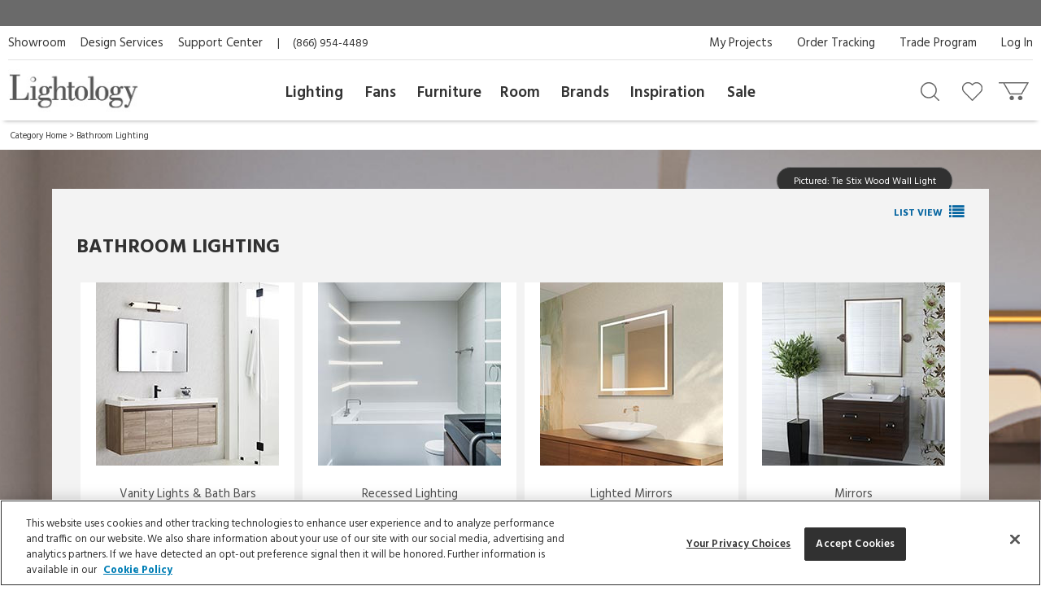

--- FILE ---
content_type: text/html; charset=utf-8
request_url: https://www.google.com/recaptcha/api2/anchor?ar=1&k=6LdrJIMqAAAAAOVnXHzGu-UgiPMIAiVU5Tzf1z6S&co=aHR0cHM6Ly93d3cubGlnaHRvbG9neS5jb206NDQz&hl=en&v=N67nZn4AqZkNcbeMu4prBgzg&size=invisible&badge=invisible&anchor-ms=20000&execute-ms=30000&cb=ny0c7k2vyl2k
body_size: 48791
content:
<!DOCTYPE HTML><html dir="ltr" lang="en"><head><meta http-equiv="Content-Type" content="text/html; charset=UTF-8">
<meta http-equiv="X-UA-Compatible" content="IE=edge">
<title>reCAPTCHA</title>
<style type="text/css">
/* cyrillic-ext */
@font-face {
  font-family: 'Roboto';
  font-style: normal;
  font-weight: 400;
  font-stretch: 100%;
  src: url(//fonts.gstatic.com/s/roboto/v48/KFO7CnqEu92Fr1ME7kSn66aGLdTylUAMa3GUBHMdazTgWw.woff2) format('woff2');
  unicode-range: U+0460-052F, U+1C80-1C8A, U+20B4, U+2DE0-2DFF, U+A640-A69F, U+FE2E-FE2F;
}
/* cyrillic */
@font-face {
  font-family: 'Roboto';
  font-style: normal;
  font-weight: 400;
  font-stretch: 100%;
  src: url(//fonts.gstatic.com/s/roboto/v48/KFO7CnqEu92Fr1ME7kSn66aGLdTylUAMa3iUBHMdazTgWw.woff2) format('woff2');
  unicode-range: U+0301, U+0400-045F, U+0490-0491, U+04B0-04B1, U+2116;
}
/* greek-ext */
@font-face {
  font-family: 'Roboto';
  font-style: normal;
  font-weight: 400;
  font-stretch: 100%;
  src: url(//fonts.gstatic.com/s/roboto/v48/KFO7CnqEu92Fr1ME7kSn66aGLdTylUAMa3CUBHMdazTgWw.woff2) format('woff2');
  unicode-range: U+1F00-1FFF;
}
/* greek */
@font-face {
  font-family: 'Roboto';
  font-style: normal;
  font-weight: 400;
  font-stretch: 100%;
  src: url(//fonts.gstatic.com/s/roboto/v48/KFO7CnqEu92Fr1ME7kSn66aGLdTylUAMa3-UBHMdazTgWw.woff2) format('woff2');
  unicode-range: U+0370-0377, U+037A-037F, U+0384-038A, U+038C, U+038E-03A1, U+03A3-03FF;
}
/* math */
@font-face {
  font-family: 'Roboto';
  font-style: normal;
  font-weight: 400;
  font-stretch: 100%;
  src: url(//fonts.gstatic.com/s/roboto/v48/KFO7CnqEu92Fr1ME7kSn66aGLdTylUAMawCUBHMdazTgWw.woff2) format('woff2');
  unicode-range: U+0302-0303, U+0305, U+0307-0308, U+0310, U+0312, U+0315, U+031A, U+0326-0327, U+032C, U+032F-0330, U+0332-0333, U+0338, U+033A, U+0346, U+034D, U+0391-03A1, U+03A3-03A9, U+03B1-03C9, U+03D1, U+03D5-03D6, U+03F0-03F1, U+03F4-03F5, U+2016-2017, U+2034-2038, U+203C, U+2040, U+2043, U+2047, U+2050, U+2057, U+205F, U+2070-2071, U+2074-208E, U+2090-209C, U+20D0-20DC, U+20E1, U+20E5-20EF, U+2100-2112, U+2114-2115, U+2117-2121, U+2123-214F, U+2190, U+2192, U+2194-21AE, U+21B0-21E5, U+21F1-21F2, U+21F4-2211, U+2213-2214, U+2216-22FF, U+2308-230B, U+2310, U+2319, U+231C-2321, U+2336-237A, U+237C, U+2395, U+239B-23B7, U+23D0, U+23DC-23E1, U+2474-2475, U+25AF, U+25B3, U+25B7, U+25BD, U+25C1, U+25CA, U+25CC, U+25FB, U+266D-266F, U+27C0-27FF, U+2900-2AFF, U+2B0E-2B11, U+2B30-2B4C, U+2BFE, U+3030, U+FF5B, U+FF5D, U+1D400-1D7FF, U+1EE00-1EEFF;
}
/* symbols */
@font-face {
  font-family: 'Roboto';
  font-style: normal;
  font-weight: 400;
  font-stretch: 100%;
  src: url(//fonts.gstatic.com/s/roboto/v48/KFO7CnqEu92Fr1ME7kSn66aGLdTylUAMaxKUBHMdazTgWw.woff2) format('woff2');
  unicode-range: U+0001-000C, U+000E-001F, U+007F-009F, U+20DD-20E0, U+20E2-20E4, U+2150-218F, U+2190, U+2192, U+2194-2199, U+21AF, U+21E6-21F0, U+21F3, U+2218-2219, U+2299, U+22C4-22C6, U+2300-243F, U+2440-244A, U+2460-24FF, U+25A0-27BF, U+2800-28FF, U+2921-2922, U+2981, U+29BF, U+29EB, U+2B00-2BFF, U+4DC0-4DFF, U+FFF9-FFFB, U+10140-1018E, U+10190-1019C, U+101A0, U+101D0-101FD, U+102E0-102FB, U+10E60-10E7E, U+1D2C0-1D2D3, U+1D2E0-1D37F, U+1F000-1F0FF, U+1F100-1F1AD, U+1F1E6-1F1FF, U+1F30D-1F30F, U+1F315, U+1F31C, U+1F31E, U+1F320-1F32C, U+1F336, U+1F378, U+1F37D, U+1F382, U+1F393-1F39F, U+1F3A7-1F3A8, U+1F3AC-1F3AF, U+1F3C2, U+1F3C4-1F3C6, U+1F3CA-1F3CE, U+1F3D4-1F3E0, U+1F3ED, U+1F3F1-1F3F3, U+1F3F5-1F3F7, U+1F408, U+1F415, U+1F41F, U+1F426, U+1F43F, U+1F441-1F442, U+1F444, U+1F446-1F449, U+1F44C-1F44E, U+1F453, U+1F46A, U+1F47D, U+1F4A3, U+1F4B0, U+1F4B3, U+1F4B9, U+1F4BB, U+1F4BF, U+1F4C8-1F4CB, U+1F4D6, U+1F4DA, U+1F4DF, U+1F4E3-1F4E6, U+1F4EA-1F4ED, U+1F4F7, U+1F4F9-1F4FB, U+1F4FD-1F4FE, U+1F503, U+1F507-1F50B, U+1F50D, U+1F512-1F513, U+1F53E-1F54A, U+1F54F-1F5FA, U+1F610, U+1F650-1F67F, U+1F687, U+1F68D, U+1F691, U+1F694, U+1F698, U+1F6AD, U+1F6B2, U+1F6B9-1F6BA, U+1F6BC, U+1F6C6-1F6CF, U+1F6D3-1F6D7, U+1F6E0-1F6EA, U+1F6F0-1F6F3, U+1F6F7-1F6FC, U+1F700-1F7FF, U+1F800-1F80B, U+1F810-1F847, U+1F850-1F859, U+1F860-1F887, U+1F890-1F8AD, U+1F8B0-1F8BB, U+1F8C0-1F8C1, U+1F900-1F90B, U+1F93B, U+1F946, U+1F984, U+1F996, U+1F9E9, U+1FA00-1FA6F, U+1FA70-1FA7C, U+1FA80-1FA89, U+1FA8F-1FAC6, U+1FACE-1FADC, U+1FADF-1FAE9, U+1FAF0-1FAF8, U+1FB00-1FBFF;
}
/* vietnamese */
@font-face {
  font-family: 'Roboto';
  font-style: normal;
  font-weight: 400;
  font-stretch: 100%;
  src: url(//fonts.gstatic.com/s/roboto/v48/KFO7CnqEu92Fr1ME7kSn66aGLdTylUAMa3OUBHMdazTgWw.woff2) format('woff2');
  unicode-range: U+0102-0103, U+0110-0111, U+0128-0129, U+0168-0169, U+01A0-01A1, U+01AF-01B0, U+0300-0301, U+0303-0304, U+0308-0309, U+0323, U+0329, U+1EA0-1EF9, U+20AB;
}
/* latin-ext */
@font-face {
  font-family: 'Roboto';
  font-style: normal;
  font-weight: 400;
  font-stretch: 100%;
  src: url(//fonts.gstatic.com/s/roboto/v48/KFO7CnqEu92Fr1ME7kSn66aGLdTylUAMa3KUBHMdazTgWw.woff2) format('woff2');
  unicode-range: U+0100-02BA, U+02BD-02C5, U+02C7-02CC, U+02CE-02D7, U+02DD-02FF, U+0304, U+0308, U+0329, U+1D00-1DBF, U+1E00-1E9F, U+1EF2-1EFF, U+2020, U+20A0-20AB, U+20AD-20C0, U+2113, U+2C60-2C7F, U+A720-A7FF;
}
/* latin */
@font-face {
  font-family: 'Roboto';
  font-style: normal;
  font-weight: 400;
  font-stretch: 100%;
  src: url(//fonts.gstatic.com/s/roboto/v48/KFO7CnqEu92Fr1ME7kSn66aGLdTylUAMa3yUBHMdazQ.woff2) format('woff2');
  unicode-range: U+0000-00FF, U+0131, U+0152-0153, U+02BB-02BC, U+02C6, U+02DA, U+02DC, U+0304, U+0308, U+0329, U+2000-206F, U+20AC, U+2122, U+2191, U+2193, U+2212, U+2215, U+FEFF, U+FFFD;
}
/* cyrillic-ext */
@font-face {
  font-family: 'Roboto';
  font-style: normal;
  font-weight: 500;
  font-stretch: 100%;
  src: url(//fonts.gstatic.com/s/roboto/v48/KFO7CnqEu92Fr1ME7kSn66aGLdTylUAMa3GUBHMdazTgWw.woff2) format('woff2');
  unicode-range: U+0460-052F, U+1C80-1C8A, U+20B4, U+2DE0-2DFF, U+A640-A69F, U+FE2E-FE2F;
}
/* cyrillic */
@font-face {
  font-family: 'Roboto';
  font-style: normal;
  font-weight: 500;
  font-stretch: 100%;
  src: url(//fonts.gstatic.com/s/roboto/v48/KFO7CnqEu92Fr1ME7kSn66aGLdTylUAMa3iUBHMdazTgWw.woff2) format('woff2');
  unicode-range: U+0301, U+0400-045F, U+0490-0491, U+04B0-04B1, U+2116;
}
/* greek-ext */
@font-face {
  font-family: 'Roboto';
  font-style: normal;
  font-weight: 500;
  font-stretch: 100%;
  src: url(//fonts.gstatic.com/s/roboto/v48/KFO7CnqEu92Fr1ME7kSn66aGLdTylUAMa3CUBHMdazTgWw.woff2) format('woff2');
  unicode-range: U+1F00-1FFF;
}
/* greek */
@font-face {
  font-family: 'Roboto';
  font-style: normal;
  font-weight: 500;
  font-stretch: 100%;
  src: url(//fonts.gstatic.com/s/roboto/v48/KFO7CnqEu92Fr1ME7kSn66aGLdTylUAMa3-UBHMdazTgWw.woff2) format('woff2');
  unicode-range: U+0370-0377, U+037A-037F, U+0384-038A, U+038C, U+038E-03A1, U+03A3-03FF;
}
/* math */
@font-face {
  font-family: 'Roboto';
  font-style: normal;
  font-weight: 500;
  font-stretch: 100%;
  src: url(//fonts.gstatic.com/s/roboto/v48/KFO7CnqEu92Fr1ME7kSn66aGLdTylUAMawCUBHMdazTgWw.woff2) format('woff2');
  unicode-range: U+0302-0303, U+0305, U+0307-0308, U+0310, U+0312, U+0315, U+031A, U+0326-0327, U+032C, U+032F-0330, U+0332-0333, U+0338, U+033A, U+0346, U+034D, U+0391-03A1, U+03A3-03A9, U+03B1-03C9, U+03D1, U+03D5-03D6, U+03F0-03F1, U+03F4-03F5, U+2016-2017, U+2034-2038, U+203C, U+2040, U+2043, U+2047, U+2050, U+2057, U+205F, U+2070-2071, U+2074-208E, U+2090-209C, U+20D0-20DC, U+20E1, U+20E5-20EF, U+2100-2112, U+2114-2115, U+2117-2121, U+2123-214F, U+2190, U+2192, U+2194-21AE, U+21B0-21E5, U+21F1-21F2, U+21F4-2211, U+2213-2214, U+2216-22FF, U+2308-230B, U+2310, U+2319, U+231C-2321, U+2336-237A, U+237C, U+2395, U+239B-23B7, U+23D0, U+23DC-23E1, U+2474-2475, U+25AF, U+25B3, U+25B7, U+25BD, U+25C1, U+25CA, U+25CC, U+25FB, U+266D-266F, U+27C0-27FF, U+2900-2AFF, U+2B0E-2B11, U+2B30-2B4C, U+2BFE, U+3030, U+FF5B, U+FF5D, U+1D400-1D7FF, U+1EE00-1EEFF;
}
/* symbols */
@font-face {
  font-family: 'Roboto';
  font-style: normal;
  font-weight: 500;
  font-stretch: 100%;
  src: url(//fonts.gstatic.com/s/roboto/v48/KFO7CnqEu92Fr1ME7kSn66aGLdTylUAMaxKUBHMdazTgWw.woff2) format('woff2');
  unicode-range: U+0001-000C, U+000E-001F, U+007F-009F, U+20DD-20E0, U+20E2-20E4, U+2150-218F, U+2190, U+2192, U+2194-2199, U+21AF, U+21E6-21F0, U+21F3, U+2218-2219, U+2299, U+22C4-22C6, U+2300-243F, U+2440-244A, U+2460-24FF, U+25A0-27BF, U+2800-28FF, U+2921-2922, U+2981, U+29BF, U+29EB, U+2B00-2BFF, U+4DC0-4DFF, U+FFF9-FFFB, U+10140-1018E, U+10190-1019C, U+101A0, U+101D0-101FD, U+102E0-102FB, U+10E60-10E7E, U+1D2C0-1D2D3, U+1D2E0-1D37F, U+1F000-1F0FF, U+1F100-1F1AD, U+1F1E6-1F1FF, U+1F30D-1F30F, U+1F315, U+1F31C, U+1F31E, U+1F320-1F32C, U+1F336, U+1F378, U+1F37D, U+1F382, U+1F393-1F39F, U+1F3A7-1F3A8, U+1F3AC-1F3AF, U+1F3C2, U+1F3C4-1F3C6, U+1F3CA-1F3CE, U+1F3D4-1F3E0, U+1F3ED, U+1F3F1-1F3F3, U+1F3F5-1F3F7, U+1F408, U+1F415, U+1F41F, U+1F426, U+1F43F, U+1F441-1F442, U+1F444, U+1F446-1F449, U+1F44C-1F44E, U+1F453, U+1F46A, U+1F47D, U+1F4A3, U+1F4B0, U+1F4B3, U+1F4B9, U+1F4BB, U+1F4BF, U+1F4C8-1F4CB, U+1F4D6, U+1F4DA, U+1F4DF, U+1F4E3-1F4E6, U+1F4EA-1F4ED, U+1F4F7, U+1F4F9-1F4FB, U+1F4FD-1F4FE, U+1F503, U+1F507-1F50B, U+1F50D, U+1F512-1F513, U+1F53E-1F54A, U+1F54F-1F5FA, U+1F610, U+1F650-1F67F, U+1F687, U+1F68D, U+1F691, U+1F694, U+1F698, U+1F6AD, U+1F6B2, U+1F6B9-1F6BA, U+1F6BC, U+1F6C6-1F6CF, U+1F6D3-1F6D7, U+1F6E0-1F6EA, U+1F6F0-1F6F3, U+1F6F7-1F6FC, U+1F700-1F7FF, U+1F800-1F80B, U+1F810-1F847, U+1F850-1F859, U+1F860-1F887, U+1F890-1F8AD, U+1F8B0-1F8BB, U+1F8C0-1F8C1, U+1F900-1F90B, U+1F93B, U+1F946, U+1F984, U+1F996, U+1F9E9, U+1FA00-1FA6F, U+1FA70-1FA7C, U+1FA80-1FA89, U+1FA8F-1FAC6, U+1FACE-1FADC, U+1FADF-1FAE9, U+1FAF0-1FAF8, U+1FB00-1FBFF;
}
/* vietnamese */
@font-face {
  font-family: 'Roboto';
  font-style: normal;
  font-weight: 500;
  font-stretch: 100%;
  src: url(//fonts.gstatic.com/s/roboto/v48/KFO7CnqEu92Fr1ME7kSn66aGLdTylUAMa3OUBHMdazTgWw.woff2) format('woff2');
  unicode-range: U+0102-0103, U+0110-0111, U+0128-0129, U+0168-0169, U+01A0-01A1, U+01AF-01B0, U+0300-0301, U+0303-0304, U+0308-0309, U+0323, U+0329, U+1EA0-1EF9, U+20AB;
}
/* latin-ext */
@font-face {
  font-family: 'Roboto';
  font-style: normal;
  font-weight: 500;
  font-stretch: 100%;
  src: url(//fonts.gstatic.com/s/roboto/v48/KFO7CnqEu92Fr1ME7kSn66aGLdTylUAMa3KUBHMdazTgWw.woff2) format('woff2');
  unicode-range: U+0100-02BA, U+02BD-02C5, U+02C7-02CC, U+02CE-02D7, U+02DD-02FF, U+0304, U+0308, U+0329, U+1D00-1DBF, U+1E00-1E9F, U+1EF2-1EFF, U+2020, U+20A0-20AB, U+20AD-20C0, U+2113, U+2C60-2C7F, U+A720-A7FF;
}
/* latin */
@font-face {
  font-family: 'Roboto';
  font-style: normal;
  font-weight: 500;
  font-stretch: 100%;
  src: url(//fonts.gstatic.com/s/roboto/v48/KFO7CnqEu92Fr1ME7kSn66aGLdTylUAMa3yUBHMdazQ.woff2) format('woff2');
  unicode-range: U+0000-00FF, U+0131, U+0152-0153, U+02BB-02BC, U+02C6, U+02DA, U+02DC, U+0304, U+0308, U+0329, U+2000-206F, U+20AC, U+2122, U+2191, U+2193, U+2212, U+2215, U+FEFF, U+FFFD;
}
/* cyrillic-ext */
@font-face {
  font-family: 'Roboto';
  font-style: normal;
  font-weight: 900;
  font-stretch: 100%;
  src: url(//fonts.gstatic.com/s/roboto/v48/KFO7CnqEu92Fr1ME7kSn66aGLdTylUAMa3GUBHMdazTgWw.woff2) format('woff2');
  unicode-range: U+0460-052F, U+1C80-1C8A, U+20B4, U+2DE0-2DFF, U+A640-A69F, U+FE2E-FE2F;
}
/* cyrillic */
@font-face {
  font-family: 'Roboto';
  font-style: normal;
  font-weight: 900;
  font-stretch: 100%;
  src: url(//fonts.gstatic.com/s/roboto/v48/KFO7CnqEu92Fr1ME7kSn66aGLdTylUAMa3iUBHMdazTgWw.woff2) format('woff2');
  unicode-range: U+0301, U+0400-045F, U+0490-0491, U+04B0-04B1, U+2116;
}
/* greek-ext */
@font-face {
  font-family: 'Roboto';
  font-style: normal;
  font-weight: 900;
  font-stretch: 100%;
  src: url(//fonts.gstatic.com/s/roboto/v48/KFO7CnqEu92Fr1ME7kSn66aGLdTylUAMa3CUBHMdazTgWw.woff2) format('woff2');
  unicode-range: U+1F00-1FFF;
}
/* greek */
@font-face {
  font-family: 'Roboto';
  font-style: normal;
  font-weight: 900;
  font-stretch: 100%;
  src: url(//fonts.gstatic.com/s/roboto/v48/KFO7CnqEu92Fr1ME7kSn66aGLdTylUAMa3-UBHMdazTgWw.woff2) format('woff2');
  unicode-range: U+0370-0377, U+037A-037F, U+0384-038A, U+038C, U+038E-03A1, U+03A3-03FF;
}
/* math */
@font-face {
  font-family: 'Roboto';
  font-style: normal;
  font-weight: 900;
  font-stretch: 100%;
  src: url(//fonts.gstatic.com/s/roboto/v48/KFO7CnqEu92Fr1ME7kSn66aGLdTylUAMawCUBHMdazTgWw.woff2) format('woff2');
  unicode-range: U+0302-0303, U+0305, U+0307-0308, U+0310, U+0312, U+0315, U+031A, U+0326-0327, U+032C, U+032F-0330, U+0332-0333, U+0338, U+033A, U+0346, U+034D, U+0391-03A1, U+03A3-03A9, U+03B1-03C9, U+03D1, U+03D5-03D6, U+03F0-03F1, U+03F4-03F5, U+2016-2017, U+2034-2038, U+203C, U+2040, U+2043, U+2047, U+2050, U+2057, U+205F, U+2070-2071, U+2074-208E, U+2090-209C, U+20D0-20DC, U+20E1, U+20E5-20EF, U+2100-2112, U+2114-2115, U+2117-2121, U+2123-214F, U+2190, U+2192, U+2194-21AE, U+21B0-21E5, U+21F1-21F2, U+21F4-2211, U+2213-2214, U+2216-22FF, U+2308-230B, U+2310, U+2319, U+231C-2321, U+2336-237A, U+237C, U+2395, U+239B-23B7, U+23D0, U+23DC-23E1, U+2474-2475, U+25AF, U+25B3, U+25B7, U+25BD, U+25C1, U+25CA, U+25CC, U+25FB, U+266D-266F, U+27C0-27FF, U+2900-2AFF, U+2B0E-2B11, U+2B30-2B4C, U+2BFE, U+3030, U+FF5B, U+FF5D, U+1D400-1D7FF, U+1EE00-1EEFF;
}
/* symbols */
@font-face {
  font-family: 'Roboto';
  font-style: normal;
  font-weight: 900;
  font-stretch: 100%;
  src: url(//fonts.gstatic.com/s/roboto/v48/KFO7CnqEu92Fr1ME7kSn66aGLdTylUAMaxKUBHMdazTgWw.woff2) format('woff2');
  unicode-range: U+0001-000C, U+000E-001F, U+007F-009F, U+20DD-20E0, U+20E2-20E4, U+2150-218F, U+2190, U+2192, U+2194-2199, U+21AF, U+21E6-21F0, U+21F3, U+2218-2219, U+2299, U+22C4-22C6, U+2300-243F, U+2440-244A, U+2460-24FF, U+25A0-27BF, U+2800-28FF, U+2921-2922, U+2981, U+29BF, U+29EB, U+2B00-2BFF, U+4DC0-4DFF, U+FFF9-FFFB, U+10140-1018E, U+10190-1019C, U+101A0, U+101D0-101FD, U+102E0-102FB, U+10E60-10E7E, U+1D2C0-1D2D3, U+1D2E0-1D37F, U+1F000-1F0FF, U+1F100-1F1AD, U+1F1E6-1F1FF, U+1F30D-1F30F, U+1F315, U+1F31C, U+1F31E, U+1F320-1F32C, U+1F336, U+1F378, U+1F37D, U+1F382, U+1F393-1F39F, U+1F3A7-1F3A8, U+1F3AC-1F3AF, U+1F3C2, U+1F3C4-1F3C6, U+1F3CA-1F3CE, U+1F3D4-1F3E0, U+1F3ED, U+1F3F1-1F3F3, U+1F3F5-1F3F7, U+1F408, U+1F415, U+1F41F, U+1F426, U+1F43F, U+1F441-1F442, U+1F444, U+1F446-1F449, U+1F44C-1F44E, U+1F453, U+1F46A, U+1F47D, U+1F4A3, U+1F4B0, U+1F4B3, U+1F4B9, U+1F4BB, U+1F4BF, U+1F4C8-1F4CB, U+1F4D6, U+1F4DA, U+1F4DF, U+1F4E3-1F4E6, U+1F4EA-1F4ED, U+1F4F7, U+1F4F9-1F4FB, U+1F4FD-1F4FE, U+1F503, U+1F507-1F50B, U+1F50D, U+1F512-1F513, U+1F53E-1F54A, U+1F54F-1F5FA, U+1F610, U+1F650-1F67F, U+1F687, U+1F68D, U+1F691, U+1F694, U+1F698, U+1F6AD, U+1F6B2, U+1F6B9-1F6BA, U+1F6BC, U+1F6C6-1F6CF, U+1F6D3-1F6D7, U+1F6E0-1F6EA, U+1F6F0-1F6F3, U+1F6F7-1F6FC, U+1F700-1F7FF, U+1F800-1F80B, U+1F810-1F847, U+1F850-1F859, U+1F860-1F887, U+1F890-1F8AD, U+1F8B0-1F8BB, U+1F8C0-1F8C1, U+1F900-1F90B, U+1F93B, U+1F946, U+1F984, U+1F996, U+1F9E9, U+1FA00-1FA6F, U+1FA70-1FA7C, U+1FA80-1FA89, U+1FA8F-1FAC6, U+1FACE-1FADC, U+1FADF-1FAE9, U+1FAF0-1FAF8, U+1FB00-1FBFF;
}
/* vietnamese */
@font-face {
  font-family: 'Roboto';
  font-style: normal;
  font-weight: 900;
  font-stretch: 100%;
  src: url(//fonts.gstatic.com/s/roboto/v48/KFO7CnqEu92Fr1ME7kSn66aGLdTylUAMa3OUBHMdazTgWw.woff2) format('woff2');
  unicode-range: U+0102-0103, U+0110-0111, U+0128-0129, U+0168-0169, U+01A0-01A1, U+01AF-01B0, U+0300-0301, U+0303-0304, U+0308-0309, U+0323, U+0329, U+1EA0-1EF9, U+20AB;
}
/* latin-ext */
@font-face {
  font-family: 'Roboto';
  font-style: normal;
  font-weight: 900;
  font-stretch: 100%;
  src: url(//fonts.gstatic.com/s/roboto/v48/KFO7CnqEu92Fr1ME7kSn66aGLdTylUAMa3KUBHMdazTgWw.woff2) format('woff2');
  unicode-range: U+0100-02BA, U+02BD-02C5, U+02C7-02CC, U+02CE-02D7, U+02DD-02FF, U+0304, U+0308, U+0329, U+1D00-1DBF, U+1E00-1E9F, U+1EF2-1EFF, U+2020, U+20A0-20AB, U+20AD-20C0, U+2113, U+2C60-2C7F, U+A720-A7FF;
}
/* latin */
@font-face {
  font-family: 'Roboto';
  font-style: normal;
  font-weight: 900;
  font-stretch: 100%;
  src: url(//fonts.gstatic.com/s/roboto/v48/KFO7CnqEu92Fr1ME7kSn66aGLdTylUAMa3yUBHMdazQ.woff2) format('woff2');
  unicode-range: U+0000-00FF, U+0131, U+0152-0153, U+02BB-02BC, U+02C6, U+02DA, U+02DC, U+0304, U+0308, U+0329, U+2000-206F, U+20AC, U+2122, U+2191, U+2193, U+2212, U+2215, U+FEFF, U+FFFD;
}

</style>
<link rel="stylesheet" type="text/css" href="https://www.gstatic.com/recaptcha/releases/N67nZn4AqZkNcbeMu4prBgzg/styles__ltr.css">
<script nonce="XIbTs1jnkE06y88MmxlL3Q" type="text/javascript">window['__recaptcha_api'] = 'https://www.google.com/recaptcha/api2/';</script>
<script type="text/javascript" src="https://www.gstatic.com/recaptcha/releases/N67nZn4AqZkNcbeMu4prBgzg/recaptcha__en.js" nonce="XIbTs1jnkE06y88MmxlL3Q">
      
    </script></head>
<body><div id="rc-anchor-alert" class="rc-anchor-alert"></div>
<input type="hidden" id="recaptcha-token" value="[base64]">
<script type="text/javascript" nonce="XIbTs1jnkE06y88MmxlL3Q">
      recaptcha.anchor.Main.init("[\x22ainput\x22,[\x22bgdata\x22,\x22\x22,\[base64]/[base64]/[base64]/bmV3IHJbeF0oY1swXSk6RT09Mj9uZXcgclt4XShjWzBdLGNbMV0pOkU9PTM/bmV3IHJbeF0oY1swXSxjWzFdLGNbMl0pOkU9PTQ/[base64]/[base64]/[base64]/[base64]/[base64]/[base64]/[base64]/[base64]\x22,\[base64]\x22,\x22YcK5wow7S8Kpw5ArwqTCoR0VwpBQw4nDgCbDhjshFcOKFMOEaTdzwoMgTMKYHMOfXRp7MlrDvQ3DsXDCgx/DgcOIdcOYwq/[base64]/DjsOjDcOzwoxtw6V/wpMlw5l5wrg3w6fCn0fCjGsFNMOQCyomecOCC8OKEQHCshoRIGdbJQoQM8Kuwp1Mw7sawpHDpMOVP8KrLcOIw5rCicO+clTDgMKww5/DlA4ewrp2w6/CucKULMKgK8OKLwZewqtwW8OUKm8XwrrDtwLDulV3wqpuPj7DisKXN1F/DBfDncOWwpcWMcKWw5/CucOvw5zDgz8/Rm3Cn8KiwqLDkVUxwpPDrsOOwpo3wqvDi8K/[base64]/eXwewrDDmE4BFiXCt8KbH8KpAVHDssOjWcOtXMKATUXDsjTCiMOjaW0SfsOeSsKfwqnDv17DvXUTwoXDisOHc8ODw5PCn1fDmMOnw7vDoMKhCsOuwqXDhxpVw6RKLcKzw4fDiHlybUnDlhtDw4jCqsK4csORw6jDg8KeMMKAw6R/b8OFcMK0GcKlCmIywod5wr9dwrBMwpfDonpSwrhqZX7Cimo9wp7DlMOALRwRQ0VpVx/DsMOgwr3Dmxpow6cDKwp9OX5iwr0TVUImMnkVBG7Cii5Nw7/DqTDCqcK/w5PCvHJuClU2woHDvGXCqsORw5Jdw7Jgw6vDj8KEwqYbSAzCucKpwpIrwrxpwrrCvcKrw67DmmFxTyB+w5VLC34cSjPDq8KMwp9oRWNyY0cqwpnCjEDDlnLDhj7CqhvDs8K5fDQVw4XDgDlEw7HCncOWEjvDvsOjaMK/[base64]/CtyoSwrZ3L2DDqsKswoEffm58fsKAwpUVJMOCZE8+w6UcwqRvHBrCh8OKw4fDrcOkMgoAw7/DlcKIwq/DogLCjHnDoXXCncOww49bwr1kw6/[base64]/Du8Kmw44HKS7Dt8O/aUxlFMKKwpHCmMKSw67DgcOuwprDucOyw5vClXx8R8KPwrsNfRozw6rDphDDg8Oyw7PDhMOJY8OmwoDCnsKfwq/[base64]/ClrCswDCkE4JSMKhwrRSeBU2UAPChcKbw5k8AcKIccObXzpBw5YJwoLCmjHCuMKZw53DhsK7w6bDvzQTwp7DqlAowq3Cv8KsBsKsw6PCucK6UFHDrsKPbMKSKMOTwol9D8OURHjDqsKuBTTDrcOEwo/[base64]/CliNkMMKaI1PDlcKWbQ8KesOYXjRFw7DCnzhTw75Idy7DjcKuw7XDmMOpw5rCpMOTdsOqw6fCjsK+dMOWw4fDlcKIwpzDv3hOZMOOwo7DhsKWw58MPmcBbsOfw6DDiDRLw7M7w5TCrFF1woHCgH/CvsKPwqTDlcOdwrLCv8KFW8OvO8K0UsOgw75QwrFEw7xtw5fDiMOywpRzXcKKHnDCtSDDjz7DuMKMw4TClFHCk8KxKSpwf3nCpxrDpMOJLcK1b33Cm8K+JVQBDMOIaXbCksK0YcOTw7UcREg/wqbDpMKNw6zCoScewprCtcKeasKceMK5VhrCpWthAXnDiFHDvljDuHYuwphTE8O1w5hUAcOGVsKMJ8OTw6NvfDPDu8K6w4l2PcO5wqxSwpPCsDBJw4XDrxlkfVt3XgzCg8KXw6hiwoHDgsKOw6Fjw6HDiU0Lw7MQTMK/[base64]/CmMObAilyw6N/[base64]/w6VkZ8OzOMKXE8KWw4HDrcKLw6vCgcK3IXPCl8K3w4YBw4XDjAhwwrt2wobDvB4EwqDCoFh9wp7DncKqKBYCJ8KpwqxMO1DDsX3CgsKBwrITwrjDpWnDvMKIwoMQQx9UwoA7w5/DmMK8YsKqwqLDksKQw4kYw7PChMOiwpcad8Kiwrw4w7zCrxgFPVkAw7fDvEIpw6zCo8OnN8OHwrxvJsO2dMOEwrwOwpDDuMOPw6jDpRDDikHDjzPDgSnCucOkVG7Dn8Oow4dJT1TDnRnCr03DoRXDly8rwqDCpsK/LEI2wrc7w4nDocOXwpYfJ8KjSMODw6opwpxedsKXw6HDlMOew5hCXsObRRXDvhPDqsKZCgnCt29cP8OXw5wKw4zCocOUGCHCmn4jOsKudcOmL1lhw44XDcKPHMOGd8KKwqlVw7csdcOxw7JaeRRUw5RtQsKEw5sVw4o9wr3Dth15XsKXw5g/wpEhw4fCj8KqwpXCiMOwMMKBUCNhw6ZNTcKlwrnCrQTDk8K3wqDDtsOkLEXDqEPCrMKSVMKYI0UKdFobw6jCnMOPw4wGwok6w6VKw4lnPHV3IUMcwpjCjm1lBsOlwr/[base64]/[base64]/w7PDgcO3wpl1UcO0IVfDhXZywrcQw5xmPcKRNB5zNgrCksK3ECNeH3l2wp8CwpvCrmDCt0RbwocdHcORdMOqwr5pb8O6C0E7w5nCmMKLVMOgwrzCoE1fAMKEw47Cu8OpeArDvcOreMO8w5/DisOyAMOxS8OAwqbDqmsdw64fwqzDvE9kUsObYy13w5rCmAbCi8OlfcOdb8Oxw7HCpsKIQcKhwoPCn8OywqViJVYTw5zDicKFw6JbcMO9RsK6wpYFK8Kewpdvw4nCnsODVsOVw5HDjsKzC3DDnCTCpcKPw77CtcO1ZUohCMO9cMOewoMCwqQ/I0MXFhZMwrzCr3PChMK9WSHDl0rCgHMyF3PDuhgzPcKwWsOIEFvCvwnDhsKKwqUmwrMsBBjDpMKsw4oeBCTCqBHDlUV4JcKvw4TDlRJyw7bCh8OSZ3sbw4PClMOZbUrDpk4Yw4Z4W8KUdsK7w67DqEDDl8KKwpfCp8O7wpIqbcKKwrLCnRZyw6nDoMOGYA/CoRcoFgjDj0bDq8OswqhPLznClUvDiMOyw4c+wqLDkCHDrzpZw4jClGTCvMKRQ3YABnPCjjnDhcOIwoDCo8Ksa33Cq3PDtMO1csOuw6HCuj5Rw4MxOMKUYycubsO8w7Qrwq7DgVdcbMK4IRVQw4PDicKiwp7DrsKHwpnCuMKlw4IoDcOiwpJywr7CiMKKFl0vw7/[base64]/CnsKrw6rDtHDCqBp4w6JiE8KtwqPCosKkZMKmw6fDpcO/Jhwbw6bDs8OdK8KEfcKKw68OScO6OcK1w5dBUMKlWjZ8wpvChMOeVzpyCsK0wqfDug8Pdh/CnMOzM8OdWnwEfjXDrcK1HmAdfBsZMsKRZgXDjMOsWsK1IsO9wp3Dm8OZTybDsX5gw4jCk8O1wozDncOyfSfDjwbDj8OKwpQwbiXCtsKtw4fCh8OCX8KKw5sHSWfCrSMUFzDDicOdFx/[base64]/CqFFpw4lJR8Ofw4dgG0nCulteNMORwrTDt8OOw4nCngJwwoUmJTHDlBDCtHfDgMOpYx8rw73DmMO+w4fDgMK7wpLCqcOBWBHCvsKnw57Dq14hwrXCiDvDt8OLYcKVwpbCkcKtZR/[base64]/DiTDDukojwq9JLcKiw5nCmMKOHCAPw6zClCjClUF1wrwlwpjClkgMRjsPwqXCuMKQDMKaEhXCpnjDvsKGwpTDkVplWsOjY2rDql7DqMO8wqVidSLCssKaZiwHAVbDvMOAwoRvw5fDicOjwrfCnsOxwqbCrBDClVgAMHlPw6vDv8O/EjXDvMOrwo5Tw4PDhMOBwobCj8Osw7DCn8OywqbCvMKoEsOIMMKzwpLDnyRJw7TCqwMIVMOrVCs2G8Obw5FywpkXw4HDuMOhbk90wrBxWMKMwrIBwqbClWvDnkzCgXctwrfCp1Ftw6RDNFDCk3bDu8O5JMKfQC8PVcK6TcOKHk/DhTrCocK6WBXDvMOFwrvDvzwJRMOmVsOtw7M2csOuw7/CjD11w4HDnMOuIzjDqTTDpcKTwpfDsT/DlEUOfMK4EBzDoVDCtcO4w5spJ8KgUgEeYcKHw67ChQ7DvMKbCsOww67DtsKnwq8nWy/[base64]/[base64]/[base64]/w7oEW8KLFsKlfcKodXtKDcOVFndNbALCg33Cpww0IcK8w5rCrcOwwrUjM3zCk282wqrChyDChXkOwqvDosKySWTDrkzCtMO0dmzDj1HDrcOvMsOaYMK9w5fDqsK8wpQ2w7rCj8KXWhzCmwbCj2bClUdHw5rDgXEXUlBZG8ODRcKvw5/DsMKqGcOfw5U2NsOzwpnDuMKmw5HDusKcw4XCtSPCoEnCqUVLO0/DtxnCsSLCm8KqA8KAeEohFVfCuMKHMm7CrMO5wqLDlMOBP2EtwqHDpVXCs8Kxw7B+w7o/CcKUCsOkb8KuJCbDnELCjMOJO1l5w593wqFtwpDDpVZlY0kuPsO6w65HVyjCg8KdBMK7GMKNwox8w5fDsDHCpmPClinDvMKpP8KKKU5rHQtEYMK8IMOwBMOeFGobw5bCo3HDuMOdW8KKwo/[base64]/DngUgDsOiwo3CrMKsQcOZJsOZwqZJNMOJC0lpe8Oww5zDmsKSw6towoZMWSDDpnvDqcKmwrXDj8O/IkJec3VaCHLDg1DCv2vDkwh5wozCo0/CgwLCucKww6Yawp4gMWpNOMKNw7DDiBtTwpLCrDUcwrvCvk4iw7Ykw5tXw51bwrvCqMOnKMOqw5d8WnAlw6fDhnnDpcKfFHVdwqXDvhQ1M8K3JzscBAtZHMO8wpDDgcKwUsKowprDux/DqR7Cjnkuw43Cn3PDgBXDjcOUfn4LwpvDvjzDtRLCssKwbW0qZsKZw5l7DinDucKAw5HCg8KUfcONwrgJfFMQXnHCv2bCp8K5GcOOKj/CkEphKcKcwplnw7V7wqPCvcOowo/Cg8KfBsODaxfDosOmwpjCplxEwro3UsKyw79fRcKnHFHDqWfDoiUeK8KZcWTDgMK0wrHDvBDDgQnDuMKpe3UawrHCuC/Dn3zCrT52CcOQR8O1enbDt8Kbw7HCusKneinCnGsyWMO2FMOFwoJdw7LCm8O/[base64]/CvcKCVMOhwo/DqMO+TsKSY8K9N8OcLcOIw4jClVAbw6c8wrsfwpzCiFDCsVzClizDoTTDqCbCoWkjdWFSwpLChUDDtsKVIwgYIC/Dp8KLQgPDj2bDkU/CmcOIw4zDpMOKcznDhhF5wrQ4w7NnwpRMwppNXcKjBGlcIGzDucKGwq1XwoUqN8KZw7EZw6vDrHPDhMKQd8KdwrrCgMK1HcO5wovCssOPR8KMTMKIw5jDssOqwrEfwoA/wqvDtnk6wrnCjyTDs8Kzw6x4w6LCrsO0f0nCpMOXOwXDqXXChcK4Sx3CjsOpwojDklIHw6tpw5FEb8KzKHkIZis8wqp2woPDulh9ZcO/T8KbdcOEw43CgsO7PB/CvsKtf8KVCcKXwoBMwrhVwpDDq8Oiw5sNw53CmcOLwo5ww4XDl2LDpTkmw4ppwr9Bw5LCkSxWf8K9w4/DmMOQWn5USMOVw6tZw57Dn1MfwrrDm8OOwqfClMKqwpvCpsK0EMO7wrFEwoc4wrBQw67CpjEUw5fCugPDikvDmDN9asOQwr17w5oRJcOAwpfCvMKxDDbDpg8Fdw7CnMO5MsO9wrbDlxrChVEHdcK9w5NYw7MQHCohw5jCmcK/ccOYd8KxwodXwrjDpmHDlMKBJirDiQHCqsO/w6BsPCXCgXtMwrxQw6wxKGfDjcOpw615GnfCnsKSTSvDnlkdwr/ChmLCuk7DoDUQwpHDvjPDhD1nSkR0w5/Dlg/CoMKJfVJFNcOuG2jDusO6w4XDrmvCs8KoYTRZw4oXw4RMDAXDuXPDvcOmwrMHw4rChUzCgxpEw6DDmzkTSWB6wp9ywo/DqsOSwrQjwoZhPMOJZH1FEAhtNWzCm8KOwqdNwqodwqnDnsOlasOdLMKAHjjCvXPDqMK4Z1wlTlFMw50JE07DuMORbsKtworCul/Dl8KKw4TDqsKFwp/CqH3Cl8KQDWHDqcOZw7nDtsKAw7nCusOFYz/[base64]/[base64]/w69MA8KfA8OZwrzCkT3CjcKuw7EreMK2UBVpDMOTw4vCgcO8w6zCsVV7w6RFwrfDnEQmbW9nw4HCjH/Dnk0uNwkIOT9Fw5TDqwVjVgR7XMKGw5x/[base64]/bnPCn8OMfcOMwrR8G8KdworCrsOuwrfCkS/CsSt5BgJJM1kOwrvDkj8eCy7DpFMHwqjCqMKtwrU2F8Oxw4rDvGB+KMKKMgvCjGXCt0gfwonCusKbakoZw4bDiWzCvcOdJMKxw4kWwqAFwogDVcO3HsKsw4/Cr8KiPwZMw7vDocKhw4MUUsOEw6vCjgPCnsO4w4kTw5bDvcK9wqzCu8KRw7TDksKsw7F7w7nDncOFdE0STcK2wrnDscOww7k7OycZwqBjZG3CvDHDgMOGw7TDsMK0UcKjES/[base64]/CnykNBH19VkHCuMKsw44dw7bDpcO2wo1+woXCvMK7IiFDw7nCshnCpWk1esOXecKRwpHChcKVwrfCu8O9SXLDv8O+b3/[base64]/JBHCu21Zw5EUcEIDwrg3w5zCscOlw6XDqsKkw7NUwoVVAQLDlcK2wozCq3rCtMOOSsKQw4vCn8KoE8K5P8O3TgDDv8KuRVjDssKDNcKGQ0vCqcKjacOgwpJzYcKCw5/[base64]/CuMOUQsKjw599GMK1LBXDq8KMHBlkQ8OmAHNMw6x7BcKuezrCicOvwrrCqTVTdMKpAwsRwqg5w4vCqsOhV8KtGsOEwrsHwprDiMOGw6PCoCVGCsO+wr4ZwqfDjHoCw7vDuQTDpcKtwqwywr/DsSnDjyhqw713SsKNw6vCjknDosKVwrfDtsOqw7oYDMOcwqtjEsKdesOtTMKGwonDty9Mw4N9SngbIkg5TTPDvsO7DTfDq8KwRsOHw6DCpzLCisK3fD9/AMO6ZwUNQcOsdinDsi8dKMO/w7HDqsKsPnjDqX3DmMO7wrjCm8KPXcK1w4jDoCvDpsK/w69EwrEsKyLDqx0iwrdQwrtBGEBcwqbCs8KLEcOgRHbChxIPwrbCsMOjw5zCph5Nw6nDicKdAMKPQQl1RjLDjUAWRMKAwq3Crk4fOmhPQh/Cu3bDrxQTwpICbUTCvzvDrWpwEsOZw5LDjkLDocOGZVROw75ne2dfw6bDicK8w6siwpM0w7BGwojDizkrQGjDlUMaf8KwNsOgw6LDnmbDgATCoRl8S8Kswr8qDgPCm8KHwq/Cmw3ChsOzw4rDl15oPQfDgADDtsOxwr4ww6HDsHdzwpzDvlBjw6TDnUs8HcKpQcKpBsK7wpxzw5XDgsOOLlLDlhbDjx7CqkPCt2zDkGjDqzPCusO2B8OTOcOHQ8OEeQXCsHdkw63Cr2oNZUsPfyrDtU/CkCnCocKtQmFWwpp5w6lVw7fDksKGcXs7wq/CrsKkw6PCl8KMwr/CjcKkZk7Cp2IWV8KNw4jDpGlSw61sd0zDtSwww7LCucKwSS/[base64]/DknVBe8KsKMKLwpMRwpfDosOlwo9GYHoEwrzDi0ZyGAfCgWAcPcKHw6cPwp7Chg9tw7/[base64]/DhlzCsMKSwrgHe8KfYsKowr/DqX/DksOAwoBewpkPLMOww50xe8KZw4HCksKGwo3Cs0zDiMKcwoEWwptEwp1pJMONw4xtwrDCsxhfOBjDlsOmw7QaYwM/[base64]/[base64]/[base64]/[base64]/DpsOew69/wqzDj8Oew6jCtcONSSPDvMKaKcOlJcObDWLDgSDDscOjw73CksO0w4VAwqvDu8OZw6/DpsOhQWBNFsKzwqFZw4vChGdhdn7DkFIHU8OTw4XDtsOEwo48WcKbCMOxb8KCw7/DugZJH8Ohw4DDrX/Ds8OLQ34YwqDDrjQOHMOpIVPCscKhw6U5wqdjwqDDrCxmw6/DucOXw5rDvVVtwo3Dl8OyC39kwqHChcKOFMK0wohSOWBpw4YgwpzDpXciwqfDnypBVhfDmQ7CmQfDr8KFW8OywrQQURjCiBHDkBjCgxPDhVc2w65hwrxXw4HCogvDuBrCqcOQT3XCtHXDm8KqD8KJPRl6S3nDiV01wo/Ck8K1w6rCisK8w6DDqDvDnm/DsG3DtxXDp8KiecOFwr4GwrJtd1p5wozDknhNw4g9BxxEw7RvQcKhDBPCrG4Sw74PP8KPdMKJw75FwrzDqsKpW8Olc8OVA2Zrwq/DtsKbW3lLQsKSwokRwqvDrQTDtH7Do8Kyw5UXPjc2ZXgZwrJWw4AEwrdUwq1CETgvDmTCmB0iwot6w41Pw5/CicOVw4DCoiTDocKYND/DiBrDsMK/wqZKwq88TzrChsKRPVlIEmd4PGPCmWJWw4HDt8O1AcOcScKKSQw/w6UGw5LDhcOswocFFsOHw4kBJsOhw4wyw7EiGCgRw5bChsOMwpnCmsKsI8O5w4dCw5TDrMOgwqhxwqEIwqnDqktNUh/[base64]/Cri5OacKkYVnCkMKMw540w7LCp8OqNsObOijChlPDhTd1w5PDlMKWw6JwHVcIBMObOHLCv8OTwozDmEA0SsOudn/[base64]/CsMOzWkJwTsOawp3DqHLDqWXCn1rCl8OsYUhOBWMHQU0Zw78Pw4NlwrTCjsKuwq9Lw7HDlmTCqWbDtxFtB8KlGkBRBcKuTMKywo7CpsKlc1FXw4TDpsKOwpkfw6fDtMKUUFbDpMKjQAXDjHsdwrQPWMKPXUt6w5QLwrshwrrDkR/Ci1Zww4/[base64]/CiMKkZRQaOcKgwoDCmsOvKcO8wqHDosKDREfDiE9Lw4kPI2FRw5lsw5rDhMKjKcKaYiMnR8Kywrw/PHN5WErDj8Ojw5M+w4nDlgrDrxUBN1NhwodawoDDssOhwpsRworCtRjCgMKiK8O5w57DicOzQjvCpxnDrsOIwpw3SDcAwp84wqBVw4HDj3/DvzV1BsOfcwVPwqjChTfCqMOqK8K+AsOcMsKHw7jCocK7w79hKxdww6DDicOqw43Dr8Kvwrc2XMKsCsOXw59dw57DhHPCucOAw5nCrnHDhmtVCxfDucKyw5gnw4jDo2bDkcOkfcKISMKzw5zDssK4woBxwrfClA/Cm8KYw5XCj2jCmMOGKMOTF8O2TCvCqsKcNsK5OHRmwrJvw7/Dgn3Dl8OZwqpgwqIJeVVLw6fCoMOcwqXDjMORwrXCj8KBw4g3wpYWGsKgV8KWw5HDqcK1wqbDjMKswpMlw4bDrxFBT18jf8OCw5k/wpPCqzbDg1nCuMKDwoPCtA/CqMOBw4Zew5TDgTfDogwWw74OHcKlf8K4UkrDqcK7wroSIMK7ADwYV8K2wrtBw5TCkWbDjcOjw5YlLFsew4Y2FnNGw78Jd8O/[base64]/CplRxwqZ6FhXDuT5EwpzDoAzCkw0jfkBGwq/Cm1FwHcOvwpoqw4nDrwVUw4vCvSJIe8OTW8KZM8OwKsO9NFnCtzUcw6fCnQfDnHQ6bsK5w64kwrLDicOQX8OjJX3DgMOpb8ONX8Klw7rDs8OxNBJfcMO2w5XCpmHClX0VwpsxScKZwojCqsOzBigrX8Ogw4vDkFsTWsKJw4TCqU7DtsOkw7AhenxcwpDDkH/DrsOww7sgw5TDpcKXwr/DtWt+VGnChcKdCMKBwovCrMKgw7g5w5DCrcK7AHTDmMOzZx/CnsKKRS/CtQvCgMOYYxPDqzfDn8K+w4x6OsOJT8KDIcKxABvDvcOMTsOgG8K1QMK5wrTDksKOWxVqw7jCksOEV3nCpsOfPsK/IsO0w6prwoV9ecOSw47Dq8O1OsO7BCbCo0bCocOrwroJwoFFw7p1w4fClgDDsXHCmBjCqCzCnsOYVMORw7vDsMOpwqTDnMKFw5TDk1AOHcO/dVPDtxwRw7LDtmdbw5E5Om7ClT7CsFDCvcOpVcODDcOEcMOcRThbDFkvwqhbMsOAw7/CuFIXw40ew6LDocKQaMK5w4FSw73DvwPCgXg/OgTDkWfCgB8bw6lOw4ZLUE7CoMOhw5jCpcOJw7ofw6XCpsOJwqBLw6pfb8ONdMO6KcKyM8Kuwr3Cp8ORw4zDqMKSOR8ELip2wq/[base64]/CrsKsM1wbwodfecKPw7nClMKcw7PDkcO6w5nDisKoC8OdwrRrwq7CrGXCmMKkacO3AsOjUETChFBxw51PbcKGw7PCu3h/wolFH8KYLEXDocONw5oQw7LCkk1Zw6/Ctm4jw4jDpyNWwqU1w5Y9P2nCh8K/OcKrw4NzwqvDscK5wqPCpVrDgsKqWMKKw63DicK7ecO2wrPCj0zDh8OXNXzDoXsIQ8O9wp/Cg8KMLA1ewr5qwq0wOkc9SMOTwqLDisK5wp7CigzCgcO7w5xjOBbChsOqb8KSwr/DqT4Vw7nDlMO2wrt7WcOLw59xWsK5Fx/DvsO4JQzDoV7CtC3CjwDDtMObwpY7wpXDqQ8zPmwDw6nDqErDkhZBJR4HDMOED8O0QVnCnsKcJDlIIRHDgRzDj8Odw6p2wpvCjMKYwp09w5cPwrzCuV/DuMKuZ3rCpgLCh2UUw5rDhsK7w6VmBMKOw4/[base64]/Cm8K/fMO8wobDsU/[base64]/CoMO9SA3CnMKrJFdPwoxUwphGScOyT8OewqsTwqfCscO/w6Atwo1mwpZkNQzDrCvCuMKnYG1nw7rCiBzDmMKbwp47c8OWw6zCkUAqPsK4f1LCtMO1DsONw6YCw5RswoVQw6wFGcO9fyI/woVBw6/Ck8KSYFkyw7vCvkgEIMKlw5XCgsOVw7xLfDbCuMO3WcOkJGDDkCLDjRrClcKmHmnDiCbCoBDDosKmwpLCgEgjDGwdTiwHJ8KqZ8Kvw7nCik7DsnAmw4nCumBAGnjDkR/[base64]/[base64]/CgsOywrvDmMKFU8O8wo/DomNXF8KawpvCoMKCU8OMwqDCrMOGQ8KNwrdjw6VPSDYFf8OiHMKvwrdewq0cwoROYWhBJkXDmDzDu8Kvw44Tw7cKwqbDhH5HZlvCu0YjEcOzFVVEWsK0HcKkwqjCnMONw5nChU4MZsOtwozDicOLWA/Dox4jwoXCvcO0RcKTPWAzw5jDpAshWjYlw4o0wr0mEsOaScKiNDTDnsKsRHzDlcO7K1zDvcOUPgpbRTchWsKuwrUTHVFDwpFYJCjCkVoJBiN+f1Q9XSbDh8O2wqfCoMOrUsOzLnLCvjfDtMO4UcKjw6vCtCkkAA0iw6XDp8OSWm/DsMK1woMVbMOEw7xCwrXCgwnCh8OMYw5BG3I5ZcK1HmUSw7/CpgvDkVbCpEbCqcKew4XDozJ4ShYTworDgkltwqZVw4ISNsO/SxvDk8KQBMOCwp9sMsOaw7fCpMO1Ui/Ci8OawpZzwqbDvsOdaAJ3VsKQwpLCucKOwqgfdFw8FGplwo/Dp8OywpbDksKcCcOecMOIwrLDv8OXbjlpwpJtw7N+ckwIw5nCumLDgSVEM8Kiw6VAYwkiwqDDoMOCED7CrDZXUXkbE8KqSMOXw7vDrcOnw6xBLMOCwrXCk8O1wrQxIX0jW8Kpw6lQX8KgJwjCuRnDhlsSM8OWw4HDg0w3MmEawo3ChkAowpbDoWo/[base64]/ClwNgw6PDiyg1GsO/[base64]/fcONw7RTaH5rMXnDlETDjXZXwrgwwqEoLQIzV8OFwpRTPxXCozfDqnQ2w4d/[base64]/enokdRPDpkR/wpTCj3RwdMKzwpPCnsOWXysGw7AbwoDDvBfDm2cfwrEqTsObcDBxw5XCiFTCuDV5V1rCsANpQMKMMcO4wpLDhhEkwqR3YsOIw6fDksKbK8KLw7fDhcK/w7EYw6R4FcO3wrrDksK7RFpdTsKiaMO4bcOuwot1W21HwpgZw5M6XicMLQjDlUJrIcK/ZG0pf1wrw4h3eMKRwp/ChcOoEjU2w5ZhLsKrMMOewpEDMwHCs2o0IMKydCzDhsOuPcOlwrVxFcKCw5LDggM+w7A8w79gMMK4PBfCocKeGMK5wo/DuMOOwrwiSF3CmE/DmgMqw4xWwqfCo8KaSXvDu8OBFUPDssOzZMKASX7Cpgl9w7NYwrPCrDYpFsONKEcgwoIhTsKpwrvDt2nCkG/DoybCgcOswpfDtMKfXsKHekIAw4VLeE1GccOCfEnCgsKDC8KLw6A8G2PDsQkjTXDDnsKCw7QOSMKdRwF/w6kMwr8rwrRkw5bCk23CpcKCDD8cTcO/VMO4RcKaTQx5w6bDmHgjw7oSZDbCsMOJwrsZW2tXw78NwoXCqsKGGMKOJAkHZ2HCs8KgScO3SsOvfn0JAxPDsMK7ZMKyw6rClDbCiSF5SSnDuBZMPlB0w77DuwHDpyfDtFXCoMOqwonDmMOGGMOjPcOdwoh2WC9BecK9w53CmMKzUsOTHk92DsO/w6lbw5zDimJMwqLDs8OxwpwAwpF/w7/CnizDmGbDn1zDsMOjacOZCUh0wo7CgGPDshl3Z0HCg3/[base64]/CtwJnwo3DtcKmOTwmIBZUw50nworDsyAoTcOqcCMsw7/Cn8O5XsOJFC/[base64]/DsQ1+wqU4LMKtwofDi8KLwoHDmBnDrgADPsKnOTlow5PDi8KTccOfw4t/wrg0wofCk37CvsO9XsO3C15KwoUcw50NUCwFwrJ3wqXCuT8Qw4MFTcONwp3DrsKkwpFrOcO7Tw1Uw58rRcOIw7zDiQHCq20IGzxtwqANwqTDocKHw6/Dp8KQw7nDkMK+dcOqwr7DnlcjP8KqY8KUwpVQw5bDh8OmfUTDq8OAcinCr8OlSsOMMDhTw43CgQXDjHnDvcKjw5PDvsKlbThRGcOzw71aGBFiwqfCthMpQ8Ksw5rChsO9E2jDgRJjHEDCjwDDoMKCw5TCsQ7CqcKsw6nCvHfCoz3DtEd3QMOoDGw+Ax/DhyFFUn8DwrTDp8OML2suWwTCosKCwq95BgQycyvClsKCwqLDhsKyw6bChSjDp8Ovw6zDiGVSw53CgsOGwrXCq8OTYznDpsOHwqUww6NgwpLDsMOfwoVWw6pTNxtsS8OpPAHDtyrDgsOpS8OkKcKZw5HDh8OuC8OUw5VkJ8OcF2TCgHouw6oCfsO8esKIWlI/[base64]/DlmdCwpNUBMO+W8K+dXh3OcO6wpbDtT1DeMKPd8KLYcOXw68yw61PwqrCp3kZw4ZEwr3DpgfCiMKWEnLChTMFw5TCssO0w7Bgw4xWw4d4TcKPwrVZw7LDojzDnl4KPBcswq7DkMKXXMO/[base64]/DtsO8wo7Cn8Ksw6bDnUlvwp/DsCMqNhPCkcKrw50OI01pFDDCj1zCsjdlw5Vfw7zDsyArwqDCgW7DmlHDlcOheRbDijvDhS8eKRPDt8KtWldvw7zDuU/DoRXDo3N6w5fDj8OCwrDDnTBgw5YsUsOOLsOjw4XCtcOZUcK8F8O4wo3DtcKMFsOqOMOTCsOtwovCjcKew4AIwpbDiCAlw6Y+wr8Yw7wIwpDDnzbDlR7DjsKWwqfCkHtIwr3DpsO+PX1Nwo/Dn0bCsSnDkUPDmHVCwqM7w6gNw4k3TyIzQSFdMMOuFMO4wrE0w57CoXxRKjcDw6LCr8OYGsOBWAsqw7rDqcKRw7vDpMOuwpkIw6PDksOhAcKEw6DCjsOCcBI4w6LCsGLCsBHCiGPCni/CjVvCg1YFf284w5JBwoDDjUBqw6PCicOdwoPDjcOYwoYfwpYKGcO7woBzKkEJw5p9PsOxwol+w41aLiEMw64hRxLCnMOHAD5Kwo/DlQDDmcKewqLCiMKww6nDhcKOW8KpfMKPw7MLCBxjDHzClMKLbMOlWcOtA8KBwrTDvjjChDnDknJldBRcKMK1RgnDsRfDiH7DssO3DsODF8OdwrNDVXHDssOUwpzDpMOEJ8KswqVyw6LChkbCsA5Ha1BUwo/[base64]/Cq8OJwpzCmcObXcKIJwvCuRlUw7jCkcOBwrLDpsKIJi3DmHc2wpDDrcKzw7p0Yh3Cti4Cw4BTwpfDliRIEMObRhPDk8KzwqBjKDxgY8OOwosDw5vDkMONwoA6wpHDtw82w6hYLcO0QsORwoZPw7DDuMK7wojCi0scJxbDoFdJNMKIw5vDqWE/[base64]/[base64]/DoMKpQRnCl38pV8OGw7HDtcKGW8OSw6LDu1HDqT9IYcKGW3xrUcKoLsKJwpAgwowIwp3Dh8O6w6TCimdvw5nCgAw8QcOYwqhlBsKIex0eQMORwoPDq8Kuw6vDpGTChsKQwq/DgXLDnQjDsBXDmcKaImvDlW/CmS3DsUBnwrMmw5I0wrLDlmAqwrrCsCYNw4/DgknCvhbCnUfDisKYw79ow73DoMKNPCrCjEzChSFeBFbDtsO/woXCoMOnCsKDw7YJwqXDpiY1w7XCuWMZTMK1w4nDgsKKMMKYwpAewofDj8KlaMKQwrTDph/Cn8OOIVRrJywqw6HChR7DkcKwwo9Qw6nCisKlwpvCl8Kxw5YNBgwkwrQmwpZqGiY6RcK2F2bDgEp1Z8ONwq4cw5RVw4HCmxzCt8O4EH7Dh8OJwpx+w6EwJsOww7rCuVojVsKKwqxtMX/[base64]/DksOuKsOJw7FFdEYCAF1wD20Ew6XDhsKJAghgw67CkTg4wrFGc8KCw4jCqMKRw43CvWYdJiULbS51FnZ4w5PDmCwoI8KSw7kpw5rDuDhHVsOMEsKKXcKawozCs8OYWXh3XwLDlUUtKsOrKVbCqwY1wo/Dh8OaYsK4w5DDs0nCqsKowqViwo1iD8Kmw6nDj8OJw4RQw4vCrMKbw7LDtTHClgDDqUfDkMKfw7bDlznCh8KqwpzDkMKWeU86wrUlw44ab8OAcB/DisKhJB3DqMOoGm3CmR/DvsKQBsOgVUUJwpfCl1c3w7ILwqAQwpTDqzLDscKYL8KMw4I/WzorC8OOaMKqJ0rCk1hSw6cgUiZmw4zCtMOZaFbCgTXCosKwB2bDgsOfUEliF8KUw4rCjBZdw4LDnsKkw4HCrXQsVMOuaT4cbxoxw7wwT2VTQcKfwp9IJCpNcUvDl8KNw7rCncK7w7VKICUOwq/Dj3jCogjCmsO3w70fS8O9H20Aw7BCGcOQwo44RsK9w7EewpbCvg/CgMKATsOXFcKzQcKEb8OHGsOlwpA6QgrCkl7Csx8Uwp82wpQpLAkxAsKcYsOtU8O9K8OASsO4w7TDgnPCuMO9wqgsfsK7BMKdwrx+McKzGcOmwpHDqB0Rw4EZTz/DvcOUZ8OST8K9wq5DwqLCn8O4OjtPecKdccKVYMOTJCxCbcKAw6zCg0zDgcOyw6UgGcKjAwMEasOLw4/[base64]/w4o1w6vDpjIrKzrChcKDCmI9AMOSJABLOD7DjwTDg8Ozw7bDhywMEBMyByTCr8OnSMKiOWg9woFTMcODw70zAsOGE8Kzw4VKHiQmw4LDmMKfXy3DhsOFw6NYw5fCpMKuw5jDsBvDoMOzwoQfbsK4XAHCgMK/[base64]/DjcKmw48jw7PCicK6wrgwwqklwo/DoWLDqGjCt8OaOcKsCQjCk8K1DWPClMKuMsOfw4oRw74gWSobw5wOEirCuMKcw7HDjV1Nwqx7YMK4I8OVE8KOwpdIAAlpwqDDhsKqG8Ojw4/ChcOXPEtcPcOTw6LDh8KjwqzCqsKYFRvDlcOxw77Cvn3DpCnDnBMqXzzDgsO4wo0CC8K5w5dwCMOgVMOhw7w/[base64]/DpxxhfMKWwo49wrMmwodswrdLw7/DucOxM8KcS8OeMkk3wrM7w7c3w4bClkcLOCjDh31XYVRJw68/AC4gwpF2WgDDssKjCAogN0Mww7jCuAdIfcK7w6AJw5zDqsKsEgg2w4zDsCJ/w50VGEjCvHB1EsOrw4luw4PCkMOkCcOCTCTCukBmwp/Co8KnXFFbwpzCrWgTwpXCr1jDscKbwr0ZPMKHwqtFQ8KyMxfDsBFFwpVTw5sKwqHCkWrDs8KzPmbDjjTDn13DgyjCgR9dwrIhAVHCoXrCrWkuLMOIw4fDvcKbF1zDuRdOw4TDksK6wp12PS/DrsKEGsOTKcO8wpI4PFTCmcOwMzDDvcO2DXNAEcOAwoDCpkjCjcOJwoPDh3rCqDhdw5zDiMKrEcKBwqfDuMO9w4TCs1nCkFA/EsKBJHfCoz3DtWVfW8OFNjlew4ZoPmh3fsOjw5bCvcK+UsOpw6bDk2FHwqEmwrPDlTLDlcO/w5lqwoHCuE/Di0fDjBpCesOcLQDCvh7DjGHCi8KswrsNw6rDgsKVES/Dv2Jbw5liV8K9PXvDvHcEHWnDicKITE5Cwolgw5tZwotSw5ZZYsKCV8Ogwp84w5AGDMKuacO7wrAVw7/CpGlfwp4PwpjDmMK6w7XCrRF5wpLCrMOiIMKXw5PCnMOVw4IbSTlsNMObVsORCQMWw5UHDcOswp/[base64]/[base64]/wp1EOsOhAsO8w5XDocOBRB3CtV/DlcO7w4LChmTCicKcwolbwqd9wow+wqNsc8ObGV/CtsO9aWlkNsO/w4oJZBkUwpouwqDDjTReb8OTwqQ2w7phOcOVeMK0wp/DgMKgRCfDpCrCpQ7ChsK7JcKsw4IFDHXDsTjDpsO7wovCjcK2w6XCtWvCj8OPwoLDvsOCwqnCr8K4QcKIcEYENT/DtMOSw4TDrjl3WhxaJcODODgNwrDDhiXChMOSwp3Dr8Oow5vDpDvDpxwRw7HCrUDClEMrwrfDj8KCdcKIwoXDn8K2w4EIwoNDw5HCkU8jw4pZw5JwdcKSw6DDksOiMMKAwqHCoRTCo8KBw4rCncOhTkXDtcOYwp0Zw5pdw7Ynw5lDw7nDrkjCusK1w4PDnMO/[base64]/CtAFVw4AwN8OzwoLDgwHDkMKUUj3CvMKtw7XCtcKRPMOdw4fDpsOtw5fCgkbDlHttwo7DjcKKwoU+w4kOw5jCjcKKw6QwW8KMIsOWZMOjw43DiVxZdFxewrTCuyUV\x22],null,[\x22conf\x22,null,\x226LdrJIMqAAAAAOVnXHzGu-UgiPMIAiVU5Tzf1z6S\x22,0,null,null,null,1,[21,125,63,73,95,87,41,43,42,83,102,105,109,121],[7059694,706],0,null,null,null,null,0,null,0,null,700,1,null,0,\[base64]/76lBhn6iwkZoQoZnOKMAhnM8xEZ\x22,0,0,null,null,1,null,0,0,null,null,null,0],\x22https://www.lightology.com:443\x22,null,[3,1,1],null,null,null,1,3600,[\x22https://www.google.com/intl/en/policies/privacy/\x22,\x22https://www.google.com/intl/en/policies/terms/\x22],\x22HAkwmwhy9+PMsnmEK0GO195n8Rwxzhuif6VKp0A/hDo\\u003d\x22,1,0,null,1,1769773982681,0,0,[54,70,246,126,200],null,[23,11,99,194,27],\x22RC-G5w69TclxBcdIA\x22,null,null,null,null,null,\x220dAFcWeA6tM2vr0Y_5goFh-_GYuPthuBQVS_7ZkvfHH8JdISN0GKB0TNHWthZS6BBiYZABsBxbbNBFRg--NWtASpxD2QxN2rgAdw\x22,1769856782710]");
    </script></body></html>

--- FILE ---
content_type: application/javascript
request_url: https://www.lightology.com/assets/js/slider.js?v=20251116121406
body_size: 3454
content:
/**
 * Custom slick slider data and functionality
 * Used to save individual slider config data and to
 * auto initialize each (when they exist) on page load and screen resize
 */

const slider = {
    data: {
        sliders: {
            accessories_slider: {
                el: '.accessories-slider',
                config: {
                    slidesToShow: 4,
                    slidesToScroll: 4,
                    responsive: [{
                        breakpoint: 769,
                        settings: {
                            slidesToShow: 3,
                            slidesToScroll: 3,
                        }
                    },
                    {
                        breakpoint: 480,
                        settings: {
                            slidesToShow: 2,
                            slidesToScroll: 2,
                        }
                    }]
                }
            },
            art_gallery: {
                el: '#art-gallery-slider',
                config: {
                    slidesToScroll: 1,
                    slidesToShow: 1,
                    //dots: true,
                    autoplay: false,
                    lazyload: 'ondemand',
                    prevArrow: '<div class="prevArrow slider-nav"><a href="#"><i type="button" class="slick-prev fa fa2 fa-chevron-left"></i></a></div>',
                    nextArrow: '<div class="nextArrow slider-nav"><a href="#"><i class="slick-next fa fa2 fa-chevron-right"></i></a></div>'
                }
            },
            brand_landing_slider: {
                el: '.brand-landing-slider',
                config: {
                    slidesToShow: 2,
                    responsive: [{
                        breakpoint: 1281,
                        settings: {
                            slidesToShow: 3
                        }
                    },
                    {
                        breakpoint: 769,
                        settings: {
                            slidesToShow: 2
                        }
                    },
                    {
                        breakpoint: 480,
                        settings: {
                            slidesToShow: 1
                        }
                    }]
                }
            },
            brand_spotlight_slider: {
                el: '.brand-spotlight-slider',
                config: {
                    slidesToShow: 4,
                    slidesToScroll: 1,
                    responsive: [{
                        breakpoint: 1200,
                        settings: {
                            slidesToShow: 3,
                            slidesToScroll: 1,
                        }
                    },
                        {
                            breakpoint: 991,
                            settings: {
                                slidesToScroll: 1,
                                slidesToShow: 2
                            }
                        },
                        {
                            breakpoint: 600,
                            settings: {
                                slidesToScroll: 1,
                                slidesToShow: 1
                            }
                        }]
                }
            },

            category_slider: {
                el: '.home-category-slider',
                config: {
                    slidesToShow: 6,
                    slidesToScroll: 1,
                    dots: true,
                    responsive: [{
                        breakpoint: 1200,
                        settings: {
                            slidesToShow: 4,
                            slidesToScroll: 1,
                        }
                    },
                        {
                            breakpoint: 991,
                            settings: {
                                slidesToScroll: 1,
                                slidesToShow: 3
                            }
                        },
                        {
                            breakpoint: 600,
                            settings: {
                                slidesToScroll: 1,
                                slidesToShow: 2
                            }
                        }]
                }
            },
            trending_carousel: {
                el: '.trending-carousel',
                config: {
                    slidesToShow: 3,
                    slidesToScroll: 1,
                    dots: false,
                    responsive: [{
                        breakpoint: 991,
                        settings: {
                            slidesToShow: 2,
                            slidesToScroll: 1,
                        }
                    },
                        {
                            breakpoint: 600,
                            settings: {
                                slidesToScroll: 1,
                                slidesToShow: 1
                            }
                        }]
                }
            },
            pm_slider: {
                el: '.pm-slider',
                config: {
                    slidesToShow: 3,
                    slidesToScroll: 1,
                    dots: true,
                    responsive: [{
                        breakpoint: 991,
                        settings: {
                            slidesToShow: 2,
                            slidesToScroll: 1,
                        }
                    }]
                }
            },
            style_slider: {
                el: '.shop-by-style-slider',
                config: {
                    slidesToShow: 4,
                    slidesToScroll: 1,
                    dots: true,
                    responsive: [{
                        breakpoint: 1200,
                        settings: {
                            slidesToShow: 3,
                            slidesToScroll: 1,
                        }
                    },
                        {
                            breakpoint: 991,
                            settings: {
                                slidesToScroll: 1,
                                slidesToShow: 3
                            }
                        },
                        {
                            breakpoint: 767,
                            settings: {
                                slidesToScroll: 1,
                                slidesToShow: 2
                            }
                        },
                        {
                            breakpoint: 600,
                            settings: {
                                slidesToScroll: 1,
                                slidesToShow: 1
                            }
                        }]
                }
            },
            shop_by_slider: {
                el: '.shop-by-room-hero-slider',
                config: {
                    slidesToShow: 1,
                    slidesToScroll: 1,
                    dots: true,
                    responsive: [{
                            breakpoint: 770,
                            settings: {
                                slidesToScroll: 1,
                                slidesToShow: 1
                            }
                        }]
                }
            },
            shop_by_category_slider: {
                el: '.shop-by-room-category-slider-v1',
                config: {
                    slidesToShow: 7,
                    slidesToScroll: 1,
                    dots: false,
                    responsive: [{
                        breakpoint: 1200,
                        settings: {
                            slidesToScroll: 1,
                            slidesToShow: 6
                        }
                    },
                        {
                            breakpoint: 1000,
                            settings: {
                                slidesToScroll: 1,
                                slidesToShow: 4
                            }
                        },
                        {
                            breakpoint: 800,
                            settings: {
                                slidesToScroll: 1,
                                slidesToShow: 4
                            }
                        },
                        {
                            breakpoint: 600,
                            settings: {
                                slidesToScroll: 1,
                                slidesToShow: 3
                            }
                        },
                        {
                            breakpoint: 500,
                            settings: {
                                slidesToScroll: 1,
                                slidesToShow: 2
                            }
                        }]
                }
            },
            shop_by_category_room_slider: {
                el: '.shop-by-room-category-room-slider-v1',
                config: {
                    slidesToShow: 5,
                    slidesToScroll: 1,
                    dots: false,
                    responsive: [{
                        breakpoint: 1200,
                        settings: {
                            slidesToScroll: 1,
                            slidesToShow: 4
                        }
                    },{
                            breakpoint: 800,
                            settings: {
                                slidesToScroll: 1,
                                slidesToShow: 3
                            }
                        },
                        {
                            breakpoint: 500,
                            settings: {
                                slidesToScroll: 1,
                                slidesToShow: 2
                            }
                        }]
                }
            },
            bathroom_gallery: {
                el: '.bathroom-gallery',
                config: {
                    slidesToShow: 6,
                    slidesToScroll: 1,
                    dots: false,
                    responsive: [{
                        breakpoint: 1200,
                        settings: {
                            slidesToScroll: 1,
                            slidesToShow: 5
                        }
                    },{
                        breakpoint: 900,
                        settings: {
                            slidesToScroll: 1,
                            slidesToShow: 4
                        }
                    },{
                        breakpoint: 700,
                        settings: {
                            slidesToScroll: 1,
                            slidesToShow: 3
                        }
                    },
                        {
                            breakpoint: 500,
                            settings: {
                                slidesToScroll: 1,
                                slidesToShow: 2
                            }
                        }]
                }
            },
            showroom_slider: {
                el: '.showroom-slider',
                config: {
                    slidesToShow: 1,
                    slidesToScroll: 1,
                    dots: true,
                    autoplay: false,
                    autoplaySpeed: 5000,
                    responsive: [{
                        breakpoint: 1200,
                        settings: {
                            slidesToShow: 1,
                            slidesToScroll: 1,
                        }
                    }]
                }
            },
            home_hero_slider_1: {
                el: '.home-hero-slider-1',
                config: {
                    slidesToShow: 1,
                    slidesToScroll: 1,
                    responsive: [{
                            breakpoint: 600,
                            settings: {
                                slidesToScroll: 1,
                                slidesToShow: 1
                            }
                        }]
                }
            },
            showroom_events_slider: {
                el: '.showroom-events-slider',
                config: {
                    slidesToShow: 6,
                    slidesToScroll: 1,
                    responsive: [{
                            breakpoint: 991,
                            settings: {
                                slidesToScroll: 2,
                                slidesToShow: 4
                            }
                        },
                        {
                            breakpoint: 600,
                            settings: {
                                slidesToScroll: 1,
                                slidesToShow: 2
                            }
                        }]
                }
            },
            bulb_slider: {
                el: '.bulb-slider',
                config: {
                    slidesToScroll: 7,
                    slidesToShow: 7,
                    responsive: [{
                        breakpoint: 769,
                        settings: {
                            slidesToScroll: 4,
                            slidesToShow: 4
                        }
                    },
                        {
                            breakpoint: 480,
                            settings: {
                                slidesToScroll: 3,
                                slidesToShow: 3
                            }
                        }]
                }
            },
            cat_landing_slider: {
                el: '.cat-landing-slider',
                config: {
                    slidesToShow: 3,
                    responsive: [{
                        breakpoint: 769,
                        settings: {
                            slidesToShow: 2
                        },
                    },
                    {
                        breakpoint: 480,
                        settings: {
                            slidesToShow: 1
                        }
                    }]
                }
            },
            testimonial: {
                el: '.client-testimonial-slider',
                config: {
                    slidesToScroll: 1,
                    slidesToShow: 1,
                    //dots: true,
                    autoplay: false,
                }
            },
            default_slider_3: {
                el: '.default-slider-3',
                config: {
                    slidesToScroll: 3,
                    slidesToShow: 3,
                    responsive: [{
                        breakpoint: 769,
                        settings: {
                            slidesToScroll: 1,
                            slidesToShow: 3
                        }
                    }]
                }
            },
            default_slider_4: {
                el: '.default-slider-4',
                config: {
                    slidesToScroll: 4,
                    slidesToShow: 4,
                    responsive: [{
                        breakpoint: 769,
                        settings: {
                            slidesToScroll: 1,
                            slidesToShow: 3
                        }
                    },
                        {
                            breakpoint: 480,
                            settings: {
                                slidesToScroll: 1,
                                slidesToShow: 1
                            }
                        }]
                }
            },
            default_slider_5: {
                el: '.default-slider-5',
                config: {
                    slidesToScroll: 6,
                    slidesToShow: 6,
                    responsive: [{
                        breakpoint: 769,
                        settings: {
                            slidesToScroll: 2,
                            slidesToShow: 2
                        }
                    }]
                }
            },
            default_slider_6: {
                el: '.default-slider-6',
                config: {
                    slidesToShow: 5,
                    slidesToScroll: 3,
                    centerMode: true,
                    centerPadding: '165px',
                    autoplay: true,
                    autoplaySpeed: 2500,
                    responsive: [{
                        breakpoint: 769,
                        settings: {
                            slidesToScroll: 2,
                            slidesToShow: 2,
                            centerMode: false
                        }
                    }]
                }
            },
            homepage_category_slider: {
                el: '.homepage_category_slider',
                config: {
                    slidesToShow: 5,
                    slidesToScroll: 3,
                    centerMode: true,
                    centerPadding: '165px',
                    autoplay: false,
                    autoplaySpeed: 2500,
                    responsive: [{
                        breakpoint: 1025,
                        settings: {
                            slidesToScroll: 4,
                            slidesToShow: 4,
                            centerMode: false
                        }
                    },
                    {
                        breakpoint: 768,
                        settings: {
                            slidesToScroll: 3,
                            slidesToShow: 3,
                            centerMode: false
                        }
                    },
                    {
                        breakpoint: 479,
                        settings: {
                            slidesToScroll: 2,
                            slidesToShow: 2,
                            centerMode: false
                        }
                    }]
                }
            },
            instock_slider: {
                el: '.instock-slider',
                config: {
                    slidesToShow: 4,
                    slidesToScroll: 4,
                    responsive: [{
                        breakpoint: 769,
                        settings: {
                            slidesToShow: 3,
                            slidesToScroll: 3,
                        }
                    },
                        {
                            breakpoint: 480,
                            settings: {
                                slidesToShow: 2,
                                slidesToScroll: 2,
                            }
                        }]
                }
            },
            options_slider: {
                el: '.product-options-slider',
                config: {
                    slidesToShow: 4,
                    slidesToScroll: 4,
                    responsive: [
                        {
                            breakpoint: 769,
                            settings: {
                                slidesToShow: 3,
                                slidesToScroll: 3,
                            }
                        },
                        {
                            breakpoint: 480,
                            settings: {
                                slidesToShow: 2,
                                slidesToScroll: 2,
                            }
                        }
                    ]
                }
            },
            pdp_swatch_slider: {
                el: '.pdp-swatch-slider',
                config: {
                    vertical: false,
                    infinite: false,
                    slidesToShow: 5,
                    slidesToScroll: 5,
                    verticalSwiping: false,
                    responsive: [{
                        breakpoint: 1280,
                        settings: {
                            vertical: false,
                            infinite: false,
                            slidesToShow: 4,
                            slidesToScroll: 4,
                            verticalSwiping: false,
                        }
                    }]
                }
            },
            prod_slider_3: {
                el: '.prod-slider-3',
                config: {
                    slidesToScroll: 1,
                    slidesToShow: 3,
                    responsive: [{
                        breakpoint: 769,
                        settings: {
                            slidesToScroll: 1,
                            slidesToShow: 2
                        }
                    },
                        {
                            breakpoint: 480,
                            settings: {
                                slidesToScroll: 1,
                                slidesToShow: 1
                            }
                        }]
                }
            },
            prod_slider_4: {
                el: '.prod-slider-4',
                config: {
                    slidesToScroll: 4,
                    slidesToShow: 4,
                    responsive: [{
                        breakpoint: 769,
                        settings: {
                            slidesToScroll: 2,
                            slidesToShow: 2
                        }
                    },
                        {
                            breakpoint: 480,
                            settings: {
                                slidesToScroll: 1,
                                slidesToShow: 1
                            }
                        }]
                }
            },
            promotions_slider: {
                el: '.promotions-slider',
                config: {
                    slidesToScroll: 8,
                    slidesToShow: 8,
                    rows: 1,
                    infinite: false,
                    //dots: true,
                    autoplay: false,
                    lazyload: 'ondemand',
                    responsive: [
                        {
                            breakpoint: 769,
                            settings: 'unslick'
                        },
                        {
                            breakpoint: 1024,
                            settings: {
                                rows: 2,
                                slidesPerRow: 2,
                                slidesToShow: 2,
                                slidesToScroll: 2
                            }
                        }
                    ]
                }
            },
            recently_viewed_slider: {
                el: '.recently-viewed-slider',
                config: {
                    slidesToShow: 4,
                    slidesToScroll: 4,
                    responsive: [{
                        breakpoint: 769,
                        settings: {
                            slidesToShow: 3,
                            slidesToScroll: 3,
                        }
                    },
                    {
                        breakpoint: 480,
                        settings: {
                            slidesToShow: 2,
                            slidesToScroll: 2,
                        }
                    }]
                }
            },
            related_slider: {
                el: '.related-slider',
                config: {
                    slidesToShow: 4,
                    slidesToScroll: 4,
                    responsive: [{
                        breakpoint: 769,
                        settings: {
                            slidesToShow: 3,
                            slidesToScroll: 3,
                        }
                    },
                        {
                            breakpoint: 480,
                            settings: {
                                slidesToShow: 2,
                                slidesToScroll: 2,
                            }
                        }]
                }
            },
            required_slider: {
                el: '.required-slider',
                config: {
                    slidesToShow: 4,
                    slidesToScroll: 4,
                    responsive: [{
                        breakpoint: 769,
                        settings: {
                            slidesToShow: 3,
                            slidesToScroll: 3,
                        }
                    },
                        {
                            breakpoint: 480,
                            settings: {
                                slidesToShow: 2,
                                slidesToScroll: 2,
                            }
                        }]
                }
            },
            showroom: {
                el: '#showroom-gallery-slider',
                config: {
                    slidesToScroll: 1,
                    slidesToShow: 1,
                    //dots: true,
                    autoplay: false,
                    lazyload: 'ondemand',
                    prevArrow: '<div class="prevArrow slider-nav"><a href="#"><i type="button" class="slick-prev fa fa2 fa-chevron-left"></i></a></div>',
                    nextArrow: '<div class="nextArrow slider-nav"><a href="#"><i class="slick-next fa fa2 fa-chevron-right"></i></a></div>'
                }
            },
            staff_slider: {
                el: '.staff-slider',
                config: {
                    slidesToScroll: 1,
                    slidesToShow: 1,
                    //dots: true,
                    autoplay: false,
                    lazyload: 'ondemand',
                    prevArrow: '<div class="prevArrow slider-nav"><a href="Javascript:Void(0)"><i type="button" class="slick-prev fa fa2 fa-chevron-left"></i></a></div>',
                    nextArrow: '<div class="nextArrow slider-nav"><a href="Javascript:Void(0)"><i class="slick-next fa fa2 fa-chevron-right"></i></a></div>',
                    responsive: [
                        {
                            breakpoint: 769,
                            settings: 'unslick'
                        }
                    ]
                }
            },
            upsell_slider: {
                el: '.upsell-slider',
                config: {
                    slidesToShow: 4,
                    slidesToScroll: 4,
                    responsive: [{
                        breakpoint: 769,
                        settings: {
                            slidesToShow: 3,
                            slidesToScroll: 3,
                        }
                    },
                    {
                        breakpoint: 480,
                        settings: {
                            slidesToShow: 2,
                            slidesToScroll: 2,
                        }
                    }]
                }
            },
            upsell_slider_components: {
                el: '.upsell-slider-components',
                config: {
                    slidesToShow: 4,
                    slidesToScroll: 4,
                    responsive: [{
                        breakpoint: 769,
                        settings: {
                            slidesToShow: 3,
                            slidesToScroll: 3,
                        }
                    },
                        {
                            breakpoint: 480,
                            settings: {
                                slidesToShow: 2
                            }
                        }]
                }
            }
        }
    },

    init: function () {
        $.each(this.data.sliders, function (key, slider_data) {
            const $el = $(slider_data.el);
            const $container = $(`${key}`);
            if ( ! $el.length && ! $container.length) return true;

            // Skip if already initialized
            if ($el.hasClass('slick-initialized')) return true;

            // Skip initialization based on screen width constraints defined in slider config
            if ((this.exclude_above !== undefined && $(window).width() >= this.exclude_above) ||
                (this.exclude_below !== undefined && $(window).width() <= this.exclude_below)
            ) return true;

            $el.slick(slider_data.config);
        });
    },

    /**
     * Initializes slick slider on an element
     *
     * @param    {object}    el
     * @param    {object}    config
     * @return   {void}
     */
    initialize: function (el, config) {
        if (!$(el).hasClass('slick-initialized')) {
            $(el).slick(config);
        }
    },

    /**
     * Deletes slick data from an object
     *
     * @param    {object}    el
     * @return   {void}
     */
    clear: function (el) {
        if ($(el).hasClass('slick-initialized')) {
            $(el).slick('unslick');
        }
    },

    /**
     * Runs when the screen resizes
     * Called from app.events()
     *
     * @return   {void}
     */
    resize: function () {
        $.each(this.data.sliders, function () {
            const $el = $(this.el);
            if ( ! $el.length) return true;

            if ((this.exclude_above !== undefined && $(window).width() >= this.exclude_above) ||
                (this.exclude_below !== undefined && $(window).width() <= this.exclude_below)
            ) {
                slider.clear($el);
                return true;
            }

            slider.initialize(this.el, this.config);
        });
    },

    // Repositions initialized sliders after full content load to fix layout issues
    reposition: function () {
        $.each(this.data.sliders, function () {
            const $el = $(this.el);
            if ( ! $el.length || ! $el.hasClass('slick-initialized')) return true;

            $el.slick('setPosition');
        });
    },
};

$(document).ready(function(){
    $('div.slick-arrow').removeClass('slick-arrow'); //%%For staff slider%%.  Remove .slick-arrow class that is automatically added by slick-slider
});